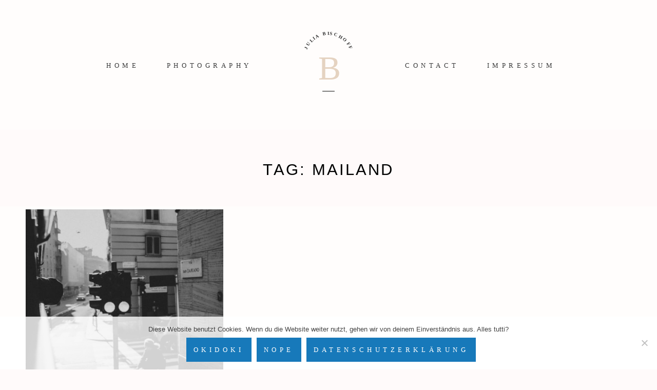

--- FILE ---
content_type: text/html; charset=UTF-8
request_url: https://www.juliabischoff.de/tag/mailand/
body_size: 11009
content:
<!DOCTYPE html>
<html lang="de" class="html--style-fixed">
  <head>
  <meta charset="UTF-8" />
  <meta http-equiv="X-UA-Compatible" content="IE=edge"/>
  <meta name="viewport" content="width=device-width, user-scalable=no, initial-scale=1.0, maximum-scale=1.0, minimum-scale=1.0">
  <link rel="alternate" type="application/rss+xml" title="JULIA BISCHOFF RSS Feed" href="https://www.juliabischoff.de/feed/" />
        <link rel="shortcut icon" href="https://www.juliabischoff.de/wp-content/uploads/2018/12/favicon.ico" />
    <link rel="profile" href="http://gmpg.org/xfn/11">
  
  <title>mailand &#8211; JULIA BISCHOFF</title>
<meta name='robots' content='max-image-preview:large' />
<link rel="alternate" type="application/rss+xml" title="JULIA BISCHOFF &raquo; Feed" href="https://www.juliabischoff.de/feed/" />
<link rel="alternate" type="application/rss+xml" title="JULIA BISCHOFF &raquo; Kommentar-Feed" href="https://www.juliabischoff.de/comments/feed/" />
<link rel="alternate" type="application/rss+xml" title="JULIA BISCHOFF &raquo; mailand Schlagwort-Feed" href="https://www.juliabischoff.de/tag/mailand/feed/" />
<script type="text/javascript">
window._wpemojiSettings = {"baseUrl":"https:\/\/s.w.org\/images\/core\/emoji\/14.0.0\/72x72\/","ext":".png","svgUrl":"https:\/\/s.w.org\/images\/core\/emoji\/14.0.0\/svg\/","svgExt":".svg","source":{"concatemoji":"https:\/\/www.juliabischoff.de\/wp-includes\/js\/wp-emoji-release.min.js?ver=6.3.7"}};
/*! This file is auto-generated */
!function(i,n){var o,s,e;function c(e){try{var t={supportTests:e,timestamp:(new Date).valueOf()};sessionStorage.setItem(o,JSON.stringify(t))}catch(e){}}function p(e,t,n){e.clearRect(0,0,e.canvas.width,e.canvas.height),e.fillText(t,0,0);var t=new Uint32Array(e.getImageData(0,0,e.canvas.width,e.canvas.height).data),r=(e.clearRect(0,0,e.canvas.width,e.canvas.height),e.fillText(n,0,0),new Uint32Array(e.getImageData(0,0,e.canvas.width,e.canvas.height).data));return t.every(function(e,t){return e===r[t]})}function u(e,t,n){switch(t){case"flag":return n(e,"\ud83c\udff3\ufe0f\u200d\u26a7\ufe0f","\ud83c\udff3\ufe0f\u200b\u26a7\ufe0f")?!1:!n(e,"\ud83c\uddfa\ud83c\uddf3","\ud83c\uddfa\u200b\ud83c\uddf3")&&!n(e,"\ud83c\udff4\udb40\udc67\udb40\udc62\udb40\udc65\udb40\udc6e\udb40\udc67\udb40\udc7f","\ud83c\udff4\u200b\udb40\udc67\u200b\udb40\udc62\u200b\udb40\udc65\u200b\udb40\udc6e\u200b\udb40\udc67\u200b\udb40\udc7f");case"emoji":return!n(e,"\ud83e\udef1\ud83c\udffb\u200d\ud83e\udef2\ud83c\udfff","\ud83e\udef1\ud83c\udffb\u200b\ud83e\udef2\ud83c\udfff")}return!1}function f(e,t,n){var r="undefined"!=typeof WorkerGlobalScope&&self instanceof WorkerGlobalScope?new OffscreenCanvas(300,150):i.createElement("canvas"),a=r.getContext("2d",{willReadFrequently:!0}),o=(a.textBaseline="top",a.font="600 32px Arial",{});return e.forEach(function(e){o[e]=t(a,e,n)}),o}function t(e){var t=i.createElement("script");t.src=e,t.defer=!0,i.head.appendChild(t)}"undefined"!=typeof Promise&&(o="wpEmojiSettingsSupports",s=["flag","emoji"],n.supports={everything:!0,everythingExceptFlag:!0},e=new Promise(function(e){i.addEventListener("DOMContentLoaded",e,{once:!0})}),new Promise(function(t){var n=function(){try{var e=JSON.parse(sessionStorage.getItem(o));if("object"==typeof e&&"number"==typeof e.timestamp&&(new Date).valueOf()<e.timestamp+604800&&"object"==typeof e.supportTests)return e.supportTests}catch(e){}return null}();if(!n){if("undefined"!=typeof Worker&&"undefined"!=typeof OffscreenCanvas&&"undefined"!=typeof URL&&URL.createObjectURL&&"undefined"!=typeof Blob)try{var e="postMessage("+f.toString()+"("+[JSON.stringify(s),u.toString(),p.toString()].join(",")+"));",r=new Blob([e],{type:"text/javascript"}),a=new Worker(URL.createObjectURL(r),{name:"wpTestEmojiSupports"});return void(a.onmessage=function(e){c(n=e.data),a.terminate(),t(n)})}catch(e){}c(n=f(s,u,p))}t(n)}).then(function(e){for(var t in e)n.supports[t]=e[t],n.supports.everything=n.supports.everything&&n.supports[t],"flag"!==t&&(n.supports.everythingExceptFlag=n.supports.everythingExceptFlag&&n.supports[t]);n.supports.everythingExceptFlag=n.supports.everythingExceptFlag&&!n.supports.flag,n.DOMReady=!1,n.readyCallback=function(){n.DOMReady=!0}}).then(function(){return e}).then(function(){var e;n.supports.everything||(n.readyCallback(),(e=n.source||{}).concatemoji?t(e.concatemoji):e.wpemoji&&e.twemoji&&(t(e.twemoji),t(e.wpemoji)))}))}((window,document),window._wpemojiSettings);
</script>
<style type="text/css">
img.wp-smiley,
img.emoji {
	display: inline !important;
	border: none !important;
	box-shadow: none !important;
	height: 1em !important;
	width: 1em !important;
	margin: 0 0.07em !important;
	vertical-align: -0.1em !important;
	background: none !important;
	padding: 0 !important;
}
</style>
	<link rel='stylesheet' id='wp-block-library-css' href='https://www.juliabischoff.de/wp-includes/css/dist/block-library/style.min.css?ver=6.3.7' type='text/css' media='all' />
<style id='classic-theme-styles-inline-css' type='text/css'>
/*! This file is auto-generated */
.wp-block-button__link{color:#fff;background-color:#32373c;border-radius:9999px;box-shadow:none;text-decoration:none;padding:calc(.667em + 2px) calc(1.333em + 2px);font-size:1.125em}.wp-block-file__button{background:#32373c;color:#fff;text-decoration:none}
</style>
<style id='global-styles-inline-css' type='text/css'>
body{--wp--preset--color--black: #000000;--wp--preset--color--cyan-bluish-gray: #abb8c3;--wp--preset--color--white: #ffffff;--wp--preset--color--pale-pink: #f78da7;--wp--preset--color--vivid-red: #cf2e2e;--wp--preset--color--luminous-vivid-orange: #ff6900;--wp--preset--color--luminous-vivid-amber: #fcb900;--wp--preset--color--light-green-cyan: #7bdcb5;--wp--preset--color--vivid-green-cyan: #00d084;--wp--preset--color--pale-cyan-blue: #8ed1fc;--wp--preset--color--vivid-cyan-blue: #0693e3;--wp--preset--color--vivid-purple: #9b51e0;--wp--preset--gradient--vivid-cyan-blue-to-vivid-purple: linear-gradient(135deg,rgba(6,147,227,1) 0%,rgb(155,81,224) 100%);--wp--preset--gradient--light-green-cyan-to-vivid-green-cyan: linear-gradient(135deg,rgb(122,220,180) 0%,rgb(0,208,130) 100%);--wp--preset--gradient--luminous-vivid-amber-to-luminous-vivid-orange: linear-gradient(135deg,rgba(252,185,0,1) 0%,rgba(255,105,0,1) 100%);--wp--preset--gradient--luminous-vivid-orange-to-vivid-red: linear-gradient(135deg,rgba(255,105,0,1) 0%,rgb(207,46,46) 100%);--wp--preset--gradient--very-light-gray-to-cyan-bluish-gray: linear-gradient(135deg,rgb(238,238,238) 0%,rgb(169,184,195) 100%);--wp--preset--gradient--cool-to-warm-spectrum: linear-gradient(135deg,rgb(74,234,220) 0%,rgb(151,120,209) 20%,rgb(207,42,186) 40%,rgb(238,44,130) 60%,rgb(251,105,98) 80%,rgb(254,248,76) 100%);--wp--preset--gradient--blush-light-purple: linear-gradient(135deg,rgb(255,206,236) 0%,rgb(152,150,240) 100%);--wp--preset--gradient--blush-bordeaux: linear-gradient(135deg,rgb(254,205,165) 0%,rgb(254,45,45) 50%,rgb(107,0,62) 100%);--wp--preset--gradient--luminous-dusk: linear-gradient(135deg,rgb(255,203,112) 0%,rgb(199,81,192) 50%,rgb(65,88,208) 100%);--wp--preset--gradient--pale-ocean: linear-gradient(135deg,rgb(255,245,203) 0%,rgb(182,227,212) 50%,rgb(51,167,181) 100%);--wp--preset--gradient--electric-grass: linear-gradient(135deg,rgb(202,248,128) 0%,rgb(113,206,126) 100%);--wp--preset--gradient--midnight: linear-gradient(135deg,rgb(2,3,129) 0%,rgb(40,116,252) 100%);--wp--preset--font-size--small: 13px;--wp--preset--font-size--medium: 20px;--wp--preset--font-size--large: 36px;--wp--preset--font-size--x-large: 42px;--wp--preset--spacing--20: 0.44rem;--wp--preset--spacing--30: 0.67rem;--wp--preset--spacing--40: 1rem;--wp--preset--spacing--50: 1.5rem;--wp--preset--spacing--60: 2.25rem;--wp--preset--spacing--70: 3.38rem;--wp--preset--spacing--80: 5.06rem;--wp--preset--shadow--natural: 6px 6px 9px rgba(0, 0, 0, 0.2);--wp--preset--shadow--deep: 12px 12px 50px rgba(0, 0, 0, 0.4);--wp--preset--shadow--sharp: 6px 6px 0px rgba(0, 0, 0, 0.2);--wp--preset--shadow--outlined: 6px 6px 0px -3px rgba(255, 255, 255, 1), 6px 6px rgba(0, 0, 0, 1);--wp--preset--shadow--crisp: 6px 6px 0px rgba(0, 0, 0, 1);}:where(.is-layout-flex){gap: 0.5em;}:where(.is-layout-grid){gap: 0.5em;}body .is-layout-flow > .alignleft{float: left;margin-inline-start: 0;margin-inline-end: 2em;}body .is-layout-flow > .alignright{float: right;margin-inline-start: 2em;margin-inline-end: 0;}body .is-layout-flow > .aligncenter{margin-left: auto !important;margin-right: auto !important;}body .is-layout-constrained > .alignleft{float: left;margin-inline-start: 0;margin-inline-end: 2em;}body .is-layout-constrained > .alignright{float: right;margin-inline-start: 2em;margin-inline-end: 0;}body .is-layout-constrained > .aligncenter{margin-left: auto !important;margin-right: auto !important;}body .is-layout-constrained > :where(:not(.alignleft):not(.alignright):not(.alignfull)){max-width: var(--wp--style--global--content-size);margin-left: auto !important;margin-right: auto !important;}body .is-layout-constrained > .alignwide{max-width: var(--wp--style--global--wide-size);}body .is-layout-flex{display: flex;}body .is-layout-flex{flex-wrap: wrap;align-items: center;}body .is-layout-flex > *{margin: 0;}body .is-layout-grid{display: grid;}body .is-layout-grid > *{margin: 0;}:where(.wp-block-columns.is-layout-flex){gap: 2em;}:where(.wp-block-columns.is-layout-grid){gap: 2em;}:where(.wp-block-post-template.is-layout-flex){gap: 1.25em;}:where(.wp-block-post-template.is-layout-grid){gap: 1.25em;}.has-black-color{color: var(--wp--preset--color--black) !important;}.has-cyan-bluish-gray-color{color: var(--wp--preset--color--cyan-bluish-gray) !important;}.has-white-color{color: var(--wp--preset--color--white) !important;}.has-pale-pink-color{color: var(--wp--preset--color--pale-pink) !important;}.has-vivid-red-color{color: var(--wp--preset--color--vivid-red) !important;}.has-luminous-vivid-orange-color{color: var(--wp--preset--color--luminous-vivid-orange) !important;}.has-luminous-vivid-amber-color{color: var(--wp--preset--color--luminous-vivid-amber) !important;}.has-light-green-cyan-color{color: var(--wp--preset--color--light-green-cyan) !important;}.has-vivid-green-cyan-color{color: var(--wp--preset--color--vivid-green-cyan) !important;}.has-pale-cyan-blue-color{color: var(--wp--preset--color--pale-cyan-blue) !important;}.has-vivid-cyan-blue-color{color: var(--wp--preset--color--vivid-cyan-blue) !important;}.has-vivid-purple-color{color: var(--wp--preset--color--vivid-purple) !important;}.has-black-background-color{background-color: var(--wp--preset--color--black) !important;}.has-cyan-bluish-gray-background-color{background-color: var(--wp--preset--color--cyan-bluish-gray) !important;}.has-white-background-color{background-color: var(--wp--preset--color--white) !important;}.has-pale-pink-background-color{background-color: var(--wp--preset--color--pale-pink) !important;}.has-vivid-red-background-color{background-color: var(--wp--preset--color--vivid-red) !important;}.has-luminous-vivid-orange-background-color{background-color: var(--wp--preset--color--luminous-vivid-orange) !important;}.has-luminous-vivid-amber-background-color{background-color: var(--wp--preset--color--luminous-vivid-amber) !important;}.has-light-green-cyan-background-color{background-color: var(--wp--preset--color--light-green-cyan) !important;}.has-vivid-green-cyan-background-color{background-color: var(--wp--preset--color--vivid-green-cyan) !important;}.has-pale-cyan-blue-background-color{background-color: var(--wp--preset--color--pale-cyan-blue) !important;}.has-vivid-cyan-blue-background-color{background-color: var(--wp--preset--color--vivid-cyan-blue) !important;}.has-vivid-purple-background-color{background-color: var(--wp--preset--color--vivid-purple) !important;}.has-black-border-color{border-color: var(--wp--preset--color--black) !important;}.has-cyan-bluish-gray-border-color{border-color: var(--wp--preset--color--cyan-bluish-gray) !important;}.has-white-border-color{border-color: var(--wp--preset--color--white) !important;}.has-pale-pink-border-color{border-color: var(--wp--preset--color--pale-pink) !important;}.has-vivid-red-border-color{border-color: var(--wp--preset--color--vivid-red) !important;}.has-luminous-vivid-orange-border-color{border-color: var(--wp--preset--color--luminous-vivid-orange) !important;}.has-luminous-vivid-amber-border-color{border-color: var(--wp--preset--color--luminous-vivid-amber) !important;}.has-light-green-cyan-border-color{border-color: var(--wp--preset--color--light-green-cyan) !important;}.has-vivid-green-cyan-border-color{border-color: var(--wp--preset--color--vivid-green-cyan) !important;}.has-pale-cyan-blue-border-color{border-color: var(--wp--preset--color--pale-cyan-blue) !important;}.has-vivid-cyan-blue-border-color{border-color: var(--wp--preset--color--vivid-cyan-blue) !important;}.has-vivid-purple-border-color{border-color: var(--wp--preset--color--vivid-purple) !important;}.has-vivid-cyan-blue-to-vivid-purple-gradient-background{background: var(--wp--preset--gradient--vivid-cyan-blue-to-vivid-purple) !important;}.has-light-green-cyan-to-vivid-green-cyan-gradient-background{background: var(--wp--preset--gradient--light-green-cyan-to-vivid-green-cyan) !important;}.has-luminous-vivid-amber-to-luminous-vivid-orange-gradient-background{background: var(--wp--preset--gradient--luminous-vivid-amber-to-luminous-vivid-orange) !important;}.has-luminous-vivid-orange-to-vivid-red-gradient-background{background: var(--wp--preset--gradient--luminous-vivid-orange-to-vivid-red) !important;}.has-very-light-gray-to-cyan-bluish-gray-gradient-background{background: var(--wp--preset--gradient--very-light-gray-to-cyan-bluish-gray) !important;}.has-cool-to-warm-spectrum-gradient-background{background: var(--wp--preset--gradient--cool-to-warm-spectrum) !important;}.has-blush-light-purple-gradient-background{background: var(--wp--preset--gradient--blush-light-purple) !important;}.has-blush-bordeaux-gradient-background{background: var(--wp--preset--gradient--blush-bordeaux) !important;}.has-luminous-dusk-gradient-background{background: var(--wp--preset--gradient--luminous-dusk) !important;}.has-pale-ocean-gradient-background{background: var(--wp--preset--gradient--pale-ocean) !important;}.has-electric-grass-gradient-background{background: var(--wp--preset--gradient--electric-grass) !important;}.has-midnight-gradient-background{background: var(--wp--preset--gradient--midnight) !important;}.has-small-font-size{font-size: var(--wp--preset--font-size--small) !important;}.has-medium-font-size{font-size: var(--wp--preset--font-size--medium) !important;}.has-large-font-size{font-size: var(--wp--preset--font-size--large) !important;}.has-x-large-font-size{font-size: var(--wp--preset--font-size--x-large) !important;}
.wp-block-navigation a:where(:not(.wp-element-button)){color: inherit;}
:where(.wp-block-post-template.is-layout-flex){gap: 1.25em;}:where(.wp-block-post-template.is-layout-grid){gap: 1.25em;}
:where(.wp-block-columns.is-layout-flex){gap: 2em;}:where(.wp-block-columns.is-layout-grid){gap: 2em;}
.wp-block-pullquote{font-size: 1.5em;line-height: 1.6;}
</style>
<link rel='stylesheet' id='cookie-notice-front-css' href='https://www.juliabischoff.de/wp-content/plugins/cookie-notice/css/front.min.css?ver=2.5.7' type='text/css' media='all' />
<link rel='stylesheet' id='core-icons-css' href='https://www.juliabischoff.de/wp-content/themes/fiji2/public/fonts/fontello/css/flo-core-icons.css?ver=1.6' type='text/css' media='all' />
<link rel='stylesheet' id='vendor-css-css' href='https://www.juliabischoff.de/wp-content/themes/fiji2/theme-files/public/css/vendor.css?ver=1.6' type='text/css' media='all' />
<link rel='stylesheet' id='theme-css-css' href='https://www.juliabischoff.de/wp-content/themes/fiji2/theme-files/public/css/style.min.css?ver=1.6' type='text/css' media='all' />
<style id='theme-css-inline-css' type='text/css'>
@font-face {font-family: "Butler_Medium_Stencil"; font-display: swap;}@font-face {font-family: "SpartanMB-Regular"; font-display: swap;}@font-face {font-family: "Arimo Regular"; src: url('https://www.juliabischoff.de/wp-content/themes/fiji2/theme-files/public/fonts/default/Stylekit-3/Arimo-Regular.woff2') format('woff2'),url('https://www.juliabischoff.de/wp-content/themes/fiji2/theme-files/public/fonts/default/Stylekit-3/Arimo-Regular.woff') format('woff');font-display: swap;}@font-face {font-family: "Reman"; font-display: swap;}input[type="submit"], .flo-button, .button, a.button, .widget a.widget--image-link__button.flo-button { font-family: 'Libre Baskerville', serif, 'google';font-size: 0.6875rem;letter-spacing: 0.5em;word-spacing: 0em;line-height: 1.81em;text-transform: uppercase;font-weight: normal;}.flo-generic-menu-wrap .sub-menu a { font-family: 'Libre Baskerville', serif, 'google';font-size: 0.6875rem;letter-spacing: 0.5em;word-spacing: 0em;line-height: 1.81em;text-transform: uppercase;font-weight: normal;}.flo-header__featured-link { font-family: 'Libre Baskerville', serif, 'google';font-size: 0.6875rem;letter-spacing: 0.5em;word-spacing: 0em;line-height: 1.81em;text-transform: uppercase;font-weight: normal;}.flo-header__menu-popup .flo-header__logo { font-family: Butler_Medium_Stencil;font-size: 2.8125rem;letter-spacing: 0em;word-spacing: 0em;line-height: 2em;text-transform: none;font-weight: normal;}.flo-header-mobile__logo { font-family: Butler_Medium_Stencil;font-size: 2.8125rem;letter-spacing: 0em;word-spacing: 0em;line-height: 2em;text-transform: none;font-weight: normal;}.flo-header-mobile__menu-trigger { font-family: 'Libre Baskerville', serif, 'google';font-size: 0.6875rem;letter-spacing: 0.5em;word-spacing: 0em;line-height: 1.81em;text-transform: uppercase;font-weight: normal;}.flo-mobile-menu__close { font-family: 'Libre Baskerville', serif, 'google';font-size: 0.6875rem;letter-spacing: 0.5em;word-spacing: 0em;line-height: 1.81em;text-transform: uppercase;font-weight: normal;}.flo-mobile-menu__copyright-notice { font-family: 'Libre Baskerville', serif, 'google';font-size: 0.6875rem;letter-spacing: 0.2em;word-spacing: 0em;line-height: 2em;text-transform: uppercase;font-weight: normal;}.flo-mobile-menu__menu .page_item a, .flo-mobile-menu__menu .menu-item { font-family: 'Libre Baskerville', serif, 'google';font-size: 0.6875rem;letter-spacing: 0.5em;word-spacing: 0em;line-height: 1.81em;text-transform: uppercase;font-weight: normal;}.flo-social-links-type-b .flo-social-links__link:before, .flo-social-links-type-b .flo-share-link i:before { font-family: 'Libre Baskerville', serif, 'google';font-size: 0.6875rem;letter-spacing: 0.5em;word-spacing: 0em;line-height: 1.81em;text-transform: uppercase;font-weight: normal;}.flo-wp-title .flo-wp-title__title { font-family: Arimo Regular;font-size: 1.625rem;letter-spacing: 0.1em;word-spacing: 0em;line-height: 1.15em;text-transform: uppercase;font-weight: normal;}.flo-post blockquote, .flo-post blockquote p { font-family: SpartanMB-Regular;font-size: 1.125rem;letter-spacing: 0em;word-spacing: 0em;line-height: 1.22em;text-transform: none;font-weight: normal;}.flo-post h1, h1.product_title, h1.page-title { font-family: 'Libre Baskerville', serif, 'google';font-size: 2.25rem;letter-spacing: 0.1em;word-spacing: 0em;line-height: 1.22em;text-transform: uppercase;font-weight: normal;}.flo-post h2, .woocommerce h2 { font-family: Arimo Regular;font-size: 1.625rem;letter-spacing: 0.1em;word-spacing: 0em;line-height: 1.15em;text-transform: uppercase;font-weight: normal;}.flo-post h3 { font-family: Reman;font-size: 1rem;letter-spacing: 0.15em;word-spacing: 0em;line-height: 1.6em;text-transform: none;font-weight: normal;}.flo-post h4 { font-family: SpartanMB-Regular;font-size: 1.125rem;letter-spacing: 0em;word-spacing: 0em;line-height: 1.22em;text-transform: none;font-weight: normal;}.flo-post h5 { font-family: SpartanMB-Regular;font-size: 1rem;letter-spacing: 0em;word-spacing: 0em;line-height: 1.22em;text-transform: none;font-weight: normal;}.flo-post h6 { font-family: SpartanMB-Regular;font-size: 0.875rem;letter-spacing: 0em;word-spacing: 0em;line-height: 1.22em;text-transform: none;font-weight: normal;}.flo-post, .woocommerce-product-details__short-description, .entry-content, .description_tab, .reviews_tab, .woocommerce-message, .flo-woocommerce-wrap { font-family: SpartanMB-Regular;font-size: 0.9375rem;letter-spacing: 0em;word-spacing: 0em;line-height: 1.6em;text-transform: none;font-weight: normal;}.flo-post a, .flo-block-text-block-2__text-content a, .flo-block-text-block-3 a, .flo-block-text-block-6 a { font-family: SpartanMB-Regular;font-size: 0.9375rem;letter-spacing: 0em;word-spacing: 0em;line-height: 1.6em;text-transform: none;font-weight: normal;text-decoration: underline;}input[type]:not([type="submit"]):not(.flo-no-styling), form textarea:not(.flo-no-styling), .parsley-required, .flo-form select { font-family: 'Libre Baskerville', serif, 'google';font-size: 0.5625rem;letter-spacing: 0.5em;word-spacing: 0em;line-height: 1.81em;text-transform: uppercase;font-weight: normal;}label { font-family: 'Libre Baskerville', serif, 'google';font-size: 0.6875rem;letter-spacing: 0.5em;word-spacing: 0em;line-height: 1.81em;text-transform: uppercase;font-weight: normal;}@media (max-width: 767px) { input[type="submit"], .flo-button, .button, a.button, .widget a.widget--image-link__button.flo-button { font-size: 0.5625rem;line-height: 1.81em;}.flo-generic-menu-wrap .sub-menu a { font-size: 0.5625rem;line-height: 1.81em;}.flo-header__featured-link { font-size: 0.5625rem;line-height: 1.81em;}.flo-header__menu-popup .flo-header__logo { font-size: 2.8125rem;line-height: 2em;}.flo-header-mobile__logo { font-size: 2.8125rem;line-height: 2em;}.flo-header-mobile__menu-trigger { font-size: 0.5625rem;line-height: 1.81em;}.flo-mobile-menu__close { font-size: 0.5625rem;line-height: 1.81em;}.flo-mobile-menu__copyright-notice { font-size: 0.6875rem;line-height: 2em;}.flo-mobile-menu__menu .page_item a, .flo-mobile-menu__menu .menu-item { font-size: 0.5625rem;line-height: 1.81em;}.flo-social-links-type-b .flo-social-links__link:before, .flo-social-links-type-b .flo-share-link i:before { font-size: 0.5625rem;line-height: 1.81em;}.flo-wp-title .flo-wp-title__title { }.flo-post blockquote, .flo-post blockquote p { font-size: 1.125rem;line-height: 1.22em;}.flo-post h1, h1.product_title, h1.page-title { font-size: 2.25rem;line-height: 1.22em;}.flo-post h2, .woocommerce h2 { }.flo-post h3 { font-size: 1rem;line-height: 1.6em;}.flo-post h4 { font-size: 1.125rem;line-height: 1.22em;}.flo-post h5 { font-size: 1rem;line-height: 1.22em;}.flo-post h6 { font-size: 0.875rem;line-height: 1.22em;}.flo-post, .woocommerce-product-details__short-description, .entry-content, .description_tab, .reviews_tab, .woocommerce-message, .flo-woocommerce-wrap { font-size: 0.9375rem;line-height: 1.6em;}.flo-post a, .flo-block-text-block-2__text-content a, .flo-block-text-block-3 a, .flo-block-text-block-6 a { font-size: 0.9375rem;line-height: 1.6em;}input[type]:not([type="submit"]):not(.flo-no-styling), form textarea:not(.flo-no-styling), .parsley-required, .flo-form select { font-size: 0.5625rem;line-height: 1.81em;}label { font-size: 0.5625rem;line-height: 1.81em;} }@media (min-width: 768px) and (max-width: 1024px){ input[type="submit"], .flo-button, .button, a.button, .widget a.widget--image-link__button.flo-button { font-size: 0.955625rem;}.flo-generic-menu-wrap .sub-menu a { font-size: 0.955625rem;}.flo-header__featured-link { font-size: 0.955625rem;}.flo-header-mobile__menu-trigger { font-size: 0.955625rem;}.flo-mobile-menu__close { font-size: 0.955625rem;}.flo-mobile-menu__copyright-notice { font-size: 0.955625rem;}.flo-mobile-menu__menu .page_item a, .flo-mobile-menu__menu .menu-item { font-size: 0.955625rem;}.flo-social-links-type-b .flo-social-links__link:before, .flo-social-links-type-b .flo-share-link i:before { font-size: 0.955625rem;}.flo-wp-title .flo-wp-title__title { font-size: 1.8rem;}.flo-post blockquote, .flo-post blockquote p { font-size: 1.56375rem;}.flo-post h2, .woocommerce h2 { font-size: 1.8rem;}.flo-post h3 { font-size: 1.39rem;}.flo-post h4 { font-size: 1.56375rem;}.flo-post h5 { font-size: 1.39rem;}.flo-post h6 { font-size: 1.21625rem;}.flo-post, .woocommerce-product-details__short-description, .entry-content, .description_tab, .reviews_tab, .woocommerce-message, .flo-woocommerce-wrap { font-size: 1.303125rem;}.flo-post a, .flo-block-text-block-2__text-content a, .flo-block-text-block-3 a, .flo-block-text-block-6 a { font-size: 1.303125rem;}input[type]:not([type="submit"]):not(.flo-no-styling), form textarea:not(.flo-no-styling), .parsley-required, .flo-form select { font-size: 0.781875rem;}label { font-size: 0.955625rem;} }
</style>
<link rel='stylesheet' id='default_stylesheet-css' href='https://www.juliabischoff.de/wp-content/themes/fiji2/style.css?ver=1.6' type='text/css' media='all' />
<link rel='stylesheet' id='flo-forms-pikaday-css' href='https://www.juliabischoff.de/wp-content/plugins/flo-forms/public/css/pikaday.min.css?ver=1.0.43' type='text/css' media='all' />
<link rel='stylesheet' id='flo-forms-public-css' href='https://www.juliabischoff.de/wp-content/plugins/flo-forms/public/css/flo-forms-public.min.css?v2&#038;ver=1.0.43' type='text/css' media='all' />
<script type='text/javascript' src='https://www.juliabischoff.de/wp-includes/js/jquery/jquery.min.js?ver=3.7.0' id='jquery-core-js'></script>
<script type='text/javascript' src='https://www.juliabischoff.de/wp-includes/js/jquery/jquery-migrate.min.js?ver=3.4.1' id='jquery-migrate-js'></script>
<link rel="https://api.w.org/" href="https://www.juliabischoff.de/wp-json/" /><link rel="alternate" type="application/json" href="https://www.juliabischoff.de/wp-json/wp/v2/tags/41" /><link rel="EditURI" type="application/rsd+xml" title="RSD" href="https://www.juliabischoff.de/xmlrpc.php?rsd" />
<meta name="generator" content="WordPress 6.3.7" />
<noscript><style>.vce-row-container .vcv-lozad {display: none}</style></noscript><meta name="generator" content="Powered by Visual Composer Website Builder - fast and easy-to-use drag and drop visual editor for WordPress."/><style type="text/css">.recentcomments a{display:inline !important;padding:0 !important;margin:0 !important;}</style><style type="text/css" id="custom-background-css">
body.custom-background { background-color: #fffafa; }
</style>
	<style>@media only screen and (max-width: 767px) {
  .flo-mobile-menu__menu>li:first-child>a{
    padding-bottom: 1.5rem;
    padding-top: 1.5rem;
  }
}
@media only screen and (min-width: 768px) {
  .flo-header--type-c .flo-header__menu--left, .flo-header--type-c .flo-header__menu--right{
    display: block;
  }
  .body_has_sidebar .flo-block--header{
    z-index: 101 !important;
  }
  .flo-header--type-c .flo-header__menu--left .flo-header__menu-items>li{
    margin-right: 2.8125rem;
    margin-left: 0;
  }
  .flo-header--type-c .flo-header__menu--right .flo-header__menu-items>li{
    margin-left: 2.8125rem;
    margin-right: 0;
  }
}
.flo-header__menu .flo-header__menu-items>.menu-item>a{
  text-overflow: ellipsis;
}
.flo-categ-alt {
  padding-bottom: 0 !important;
}
@media screen and (max-width: 47.9375em){
  .flo-block[data-onready="flo_block_slideshow_1"] {
    padding: 0;
  }
  .flo-mobile-menu__menu-dropdown-toggle {
    width: 2.875rem;
    height: 2.875rem;
    font-size: 1.05rem;
  }
}
body:not(.page-id-1114) .flo-header-topbar--extended {
  display: none!important;
}
.flo-header-topbar--extended__actions-wrap {
  flex-shrink: 0;
}</style>
  <style media="screen">
    /* START: GENERICS */

      body {
        background-color: #fffdfc;
        color: ;
      }

      /*.flo-post {
        color: ;
      }*/


      .flo-post a img, .flo-post img, .flo-post img.alignleft, .flo-post img.alignright, .flo-post img.aligncenter,
      .wp-caption-text.gallery-caption {
        margin-bottom: 10px;
      }
      .wp-caption-text.gallery-caption{
        margin-top: -5px;
      }

      .flo_sidebar {
        width: 25%;
      }

      .flo-button,
      input[type="submit"]
      {
        color: #3a3a3a;
        border-color: rgba(58,58,58,0.3);
      }
      .flo-button:hover,
      input[type="submit"]:hover
      {
        background-color: #ffffff!important;
        color: #555049!important;
      }
    /* END: GENERICS */


  </style>
  <style media="screen">
  /* START: DROPDOWNS */
    .flo-generic-menu-wrap__menu ul {
      background-color: #ffffff;
    }
    .flo-generic-menu-wrap__menu ul:after {
      border-color: transparent transparent #ffffff transparent!important;
    }

    .flo-generic-menu-wrap__menu ul a {
      color: #3a3a3a!important;
    }
  /* END: DROPDOWNS */
</style>
</head>
    <body class="archive tag tag-mailand tag-41 custom-background  flo-social-links-type-a cookies-not-set vcwb flo-appear-disabled flo-tablet-appear-disabled flo-mobile-appear-disabled">

                  
    <noscript class='flo-core-style' >
  <style class='flo-core-style'  media="screen"> .flo-header-mobile__logo{max-width:10rem}.flo-header-mobile{background-color:#fffdfc;color:#3a3a3a}.is-sticky .flo-header-mobile.is-main{background-color:#fffdfc;color:#3a3a3a}</style>
</noscript>

<div class="flo-header-mobile flo-header-mobile--type-a ">
  <div class="flo-header-mobile__spacer"></div>
  <a href="https://www.juliabischoff.de" class="flo-header-mobile__logo">
      <img class="flo-header-mobile__logo-image flo-header-mobile__logo-image--default" src="https://www.juliabischoff.de/wp-content/uploads/2022/05/01_logo_light_beige.svg" alt="JULIA BISCHOFF"/>
    <img class="flo-header-mobile__logo-image flo-header-mobile__logo-image--light" src="https://www.juliabischoff.de/wp-content/uploads/2022/05/01_logo_dark_beige.svg" alt="JULIA BISCHOFF"/>
  </a>
  <div class="flo-header-mobile__menu-trigger">
    MENU
  </div>
</div>
          <noscript class='flo-core-style' >
  <style class='flo-core-style'  media="screen">@media (min-width:768px){html.html--style-fixed .flo-block-item-title-3-block .flo-block-item-title-3--featured-image-position-bg .flo-block-item-title-3__text-area-wrap{padding-left:calc((100vw - 61.88rem) / 2);padding-right:calc((100vw - 61.88rem) / 2)}}@media (min-width:1025px){.html--style-fixed .flo-block:not(.flo-block--full-width), .html--style-fixed .flo-footer > *{padding-left:calc((100vw - 61.88rem) / 2);padding-right:calc((100vw - 61.88rem) / 2)}html.html--style-fixed{font-size:19.07px}html.html--style-fixed .flo-block-intro-block .flo-block-intro-block__title-area{margin-left:calc((100vw - 61.88rem) / 2)}}</style>
</noscript>
    
    <main class="flo_page_wrap ">
      <div class="flo_page">
          	<noscript class='flo-core-style' >
  <style class='flo-core-style'  media="screen"> header:not(.is-sticky) .flo-header--871{color:#3a3a3a;border-color:rgba(58,58,58,0.3);padding-top:2.5rem;padding-bottom:2.5rem}header:not(.is-sticky) .flo-header--871{background-color:#fffdfc}header:not(.is-sticky) .flo-header--871 .flo-header__menu > ul > li > a{color:#3a3a3a}.flo-header--sticky .is-sticky .flo-header--871{background-color:rgba(255,253,252,0.9);color:#3a3a3a!important;border-color:rgba(58,58,58,0.3)}</style>
</noscript>

<header class="" data-layout="flo-header--layout-type-c" data-onready="flo_header_block">
      <noscript class='flo-core-style' >
  <style class='flo-core-style'  media="screen">@media (max-width:767px){.flo-block--7855{margin-top:0rem;margin-bottom:0rem}}@media (min-width:768px){.flo-block--7855{margin-top:0rem;margin-bottom:0rem}}</style>
</noscript>
  <noscript class='flo-core-style' >
  <style class='flo-core-style'  media="screen"> .flo-block--7855{background-color:#f7f6f4}</style>
</noscript>

<div   class='flo-block flo-block--no-top-padding flo-block-mobile--no-vertical-padding flo-no-resize    flo-block--7855   ' data-id="7855" data-onready='flo_block_topbar'>
    <div class="flo-block__container">
      <noscript class='flo-core-style' >
  <style class='flo-core-style'  media="screen"> .flo-header-topbar--extended{color:#3a3a3a}.flo-header-topbar--extended__close{color:#b28260}.flo-header-topbar--extended__button, .flo-header-topbar--extended__button:focus, .flo-header-topbar--extended__button:active, .flo-header-topbar--extended__button:hover{background-color:#b28260;color:#fffdfc!important}.flo-header-topbar--extended__close:hover{color:#3a3a3a}.flo-header-topbar--extended__title{font-family:Reman;font-size:1rem;letter-spacing:0.15em;word-spacing:0em;line-height:1.6em;text-transform:none;font-weight:normal}.flo-header-topbar--extended__button{font-family:'Libre Baskerville', serif, 'google';font-size:0.6875rem;letter-spacing:0.5em;word-spacing:0em;line-height:1.81em;text-transform:uppercase;font-weight:normal}</style>
</noscript>
  <div class="flo-header-topbar--extended" style="display: none;">
          <div class="flo-header-topbar--extended__image-wrap">
        	<img class="flo-header-topbar--extended__image" src="https://www.juliabischoff.de/wp-content/uploads/2018/12/mama-madys-mit-ricarda-101-360x220.jpg" alt="">

      </div>
        <div class="flo-header-topbar--extended__text-wrap">
              <h2 class="flo-header-topbar--extended__title">Ready for 2019?</h2>
                    <div class="flo-header-topbar--extended__text flo-post">
          <p>Aenean ut eros et nisl sagittis vestibulum. Quisque malesuada placerat nisl. Vestibulum purus quam, scelerisque ut, mollis sed, nonummy id, metus.</p>

        </div>
          </div>
    <div class="flo-header-topbar--extended__actions-wrap">
      <span class="flo-header-topbar--extended__close">
        <i class="flo-icon flo-icon-close-icon"></i>
      </span>
              <a target="_blank" class="flo-header-topbar--extended__button" href="https://demo.flothemes.com/fiji-earth/investment">BOOKING NOW</a>
          </div>
  </div>
      </div>
</div>
    <noscript class='flo-core-style' >
  <style class='flo-core-style'  media="screen"> .flo-header--871 .flo-header__menu > div > ul > li > a{font-family:'Libre Baskerville', serif, 'google';font-size:0.6875rem;letter-spacing:0.5em;word-spacing:0em;line-height:1.81em;text-transform:uppercase;font-weight:normal}@media screen and (min-width:768px) and (max-width:1024px){.flo-header--871 .flo-header__menu > div > ul > li > a{font-size:0.955625rem}}@media screen and (max-width:767px){.flo-header--871 .flo-header__menu > div > ul > li > a{font-size:0.5625rem;line-height:1.81em}}.flo-header--871 .flo-header__menu .sub-menu a{font-family:'Libre Baskerville', serif, 'google';font-size:0.6875rem;letter-spacing:0.5em;word-spacing:0em;line-height:1.81em;text-transform:uppercase;font-weight:normal}@media screen and (min-width:768px) and (max-width:1024px){.flo-header--871 .flo-header__menu .sub-menu a{font-size:0.955625rem}}@media screen and (max-width:767px){.flo-header--871 .flo-header__menu .sub-menu a{font-size:0.5625rem;line-height:1.81em}}.flo-header--871 .flo-header__search-form-input{font-family:'Libre Baskerville', serif, 'google';font-size:0.6875rem;letter-spacing:0.5em;word-spacing:0em;line-height:1.81em;text-transform:uppercase;font-weight:normal}@media screen and (min-width:768px) and (max-width:1024px){.flo-header--871 .flo-header__search-form-input{font-size:0.955625rem}}@media screen and (max-width:767px){.flo-header--871 .flo-header__search-form-input{font-size:0.5625rem;line-height:1.81em}}.flo-header--871 .flo-header__menu .sub-menu li.current-menu-item a, .flo-header--871 .flo-header__menu .sub-menu li.current-menu-parent a{}.flo-header--871 .flo-header__menu ul ul{background-color:#ffffff}.flo-header--871 .flo-header__menu ul ul:after{border-color:transparent transparent #ffffff transparent!important}.flo-header--871 .flo-header__menu ul ul a{color:#3a3a3a!important}.flo-header--871 .flo-header__menu li ul li > a:before{background-color:#3a3a3a}@media (min-width:768px){.flo-header--871 .flo-header__menu{width:calc(50% - 10rem / 2 )}}</style>
</noscript>

<div class="flo-header flo-header--871 flo-header--type-c">
  <div class="flo-header__menu-donor">
          <div class="flo-header__menu-wrap"><ul id="menu-main-menu" class="flo-header__menu-items"><li id="menu-item-949" class="menu-item menu-item-type-post_type menu-item-object-page menu-item-home menu-item-949"><a href="https://www.juliabischoff.de/">HOME</a></li>
<li id="menu-item-932" class="menu-item menu-item-type-custom menu-item-object-custom menu-item-has-children menu-item-932"><a href="#">PHOTOGRAPHY</a>
<ul class="sub-menu">
	<li id="menu-item-3152" class="menu-item menu-item-type-post_type menu-item-object-page menu-item-3152"><a href="https://www.juliabischoff.de/projects/">PROJECTS</a></li>
	<li id="menu-item-2964" class="menu-item menu-item-type-custom menu-item-object-custom menu-item-2964"><a href="https://www.juliabischoff.de/gallery/new-couples/">PAARE</a></li>
	<li id="menu-item-3134" class="menu-item menu-item-type-custom menu-item-object-custom menu-item-3134"><a href="https://www.juliabischoff.de/gallery/portraits/">PORTRAITS</a></li>
	<li id="menu-item-2978" class="menu-item menu-item-type-custom menu-item-object-custom menu-item-2978"><a href="https://www.juliabischoff.de/gallery/hochzeiten/">HOCHZEITEN</a></li>
</ul>
</li>
<li id="menu-item-2876" class="menu-item menu-item-type-post_type menu-item-object-page menu-item-2876"><a href="https://www.juliabischoff.de/contact/">CONTACT</a></li>
<li id="menu-item-1549" class="menu-item menu-item-type-custom menu-item-object-custom menu-item-has-children menu-item-1549"><a href="#">IMPRESSUM</a>
<ul class="sub-menu">
	<li id="menu-item-1546" class="menu-item menu-item-type-post_type menu-item-object-page menu-item-1546"><a href="https://www.juliabischoff.de/datenschutz/">DATENSCHUTZ</a></li>
	<li id="menu-item-1547" class="menu-item menu-item-type-post_type menu-item-object-page menu-item-1547"><a href="https://www.juliabischoff.de/impressum/">IMPRESSUM</a></li>
</ul>
</li>
</ul></div>
          </div>

  <div class="flo-header__menu flo-header__menu--left">
    <div class="flo-header__menu-wrap">
      <ul class="flo-header__menu-items">

      </ul>
    </div>
  </div>

  <div class="flo-header__logo-wrap">
  <a href="https://www.juliabischoff.de" class="flo-header__logo">
    <noscript class='flo-core-style' >
  <style class='flo-core-style'  media="screen"> .flo-header--871 .flo-header__logo{font-family:Butler_Medium_Stencil;font-size:2.8125rem;letter-spacing:0em;word-spacing:0em;line-height:2em;text-transform:none;font-weight:normal}@media screen and (max-width:767px){.flo-header--871 .flo-header__logo{font-size:2.8125rem;line-height:2em}}@media (min-width:768px) and (max-width:1024px){.flo-header--871 .flo-header__logo{max-width:12.5rem}}@media (min-width:1025px){.flo-header--871 .flo-header__logo{max-width:10rem}}</style>
</noscript>
                <img class="flo-header__logo-image flo-header__logo-image--default" src="https://www.juliabischoff.de/wp-content/uploads/2022/05/01_logo_light_beige.svg" alt="JULIA BISCHOFF" />
      <img class="flo-header__logo-image flo-header__logo-image--sticky" src="https://www.juliabischoff.de/wp-content/uploads/2022/05/01_logo_light_beige.svg" alt="JULIA BISCHOFF" />
      <img class="flo-header__logo-image flo-header__logo-image--light" src="https://www.juliabischoff.de/wp-content/uploads/2022/05/01_logo_dark_beige.svg" alt="JULIA BISCHOFF" />
      </a>
</div>

  <div class="flo-header__menu flo-header__menu--right">
    <div class="flo-header__menu-wrap">
      <ul class="flo-header__menu-items">

      </ul>
    </div>
  </div>
</div>
</header>


	<div class="flo-block  flo-wp-title flo-post">
      	<h1 class="flo-wp-title__title visible full-visible">Tag: mailand</h1>
				  	</div>
			<div class="flo-listing flo-listing--480">
		    <noscript class='flo-core-style' >
  <style class='flo-core-style'  media="screen">@media (max-width:767px){.flo-block--9117{margin-top:0rem;margin-bottom:0rem}}@media (min-width:768px){.flo-block--9117{margin-top:0rem;margin-bottom:0rem}}</style>
</noscript>
  <noscript class='flo-core-style' >
  <style class='flo-core-style'  media="screen"> .flo-block--9117{background-color:#fffdfc}</style>
</noscript>

<div   class='flo-block     flo-block--9117    ' data-id="9117" data-onready='flo_block_listing_5'>
    <div class="flo-block__container">
      <noscript class='flo-core-style' >
  <style class='flo-core-style'  media="screen"> .flo-block-listing-5--903 .flo-block-listing-5__title{font-family:Reman;font-size:1rem;letter-spacing:0.15em;word-spacing:0em;line-height:1.6em;text-transform:none;font-weight:normal}@media screen and (min-width:768px) and (max-width:1024px){.flo-block-listing-5--903 .flo-block-listing-5__title{font-size:1.39rem}}@media screen and (max-width:767px){.flo-block-listing-5--903 .flo-block-listing-5__title{font-size:1rem;line-height:1.6em}}.flo-block-listing-5--903 .flo-block-listing-5__category{font-family:'Libre Baskerville', serif, 'google';font-size:0.5625rem;letter-spacing:0.5em;word-spacing:0em;line-height:1.81em;text-transform:uppercase;font-weight:normal}@media screen and (min-width:768px) and (max-width:1024px){.flo-block-listing-5--903 .flo-block-listing-5__category{font-size:0.781875rem}}@media screen and (max-width:767px){.flo-block-listing-5--903 .flo-block-listing-5__category{font-size:0.5625rem;line-height:1.81em}}.flo-block-listing-5--903 .flo-block-listing-5__overlay{font-family:'Libre Baskerville', serif, 'google';font-size:0.6875rem;letter-spacing:0.5em;word-spacing:0em;line-height:1.81em;text-transform:uppercase;font-weight:normal}@media screen and (min-width:768px) and (max-width:1024px){.flo-block-listing-5--903 .flo-block-listing-5__overlay{font-size:0.955625rem}}@media screen and (max-width:767px){.flo-block-listing-5--903 .flo-block-listing-5__overlay{font-size:0.5625rem;line-height:1.81em}}.flo-block-listing-5--903 .flo-block-listing-5__overlay{color:#3a3a3a;width:calc(100% - 1.125rem * 2);height:calc(100% - 1.125rem * 2);transform:translate(1.125rem, 1.125rem)}.flo-block-listing-5--903 .flo-block-listing-5__overlay-color{background-color:#fffdfc}.flo-block-listing-5--903 .flo-block-listing-5__text-area{color:#3a3a3a}@media (min-width:768px){.flo-block-listing-5--903 .flo-block-listing-5__item{width:calc(100% / 3);padding:0.3125rem}.grid-sizer{width:calc(100% / 3)}.flo-block-listing-5--903{margin:-0.3125rem}}</style>
</noscript>
  <div class="flo-block-listing-5 flo-block-listing-5--903 ">
                    <a class="flo-block-listing-5__item flo-block-listing-5__item--has-featured-image" href="https://www.juliabischoff.de/2018/12/12/mailand-ohne-nebensaetze/" style="
      --overlay-opacity: 0.6;
      --mobile-height: 18.75rem;
      ">
                  <span class="flo-block-listing-5__featured-image-wrap">
                          <img class="flo-block-listing-5__featured-image flo-block-listing-5__featured-image--bgi"
                 data-src= "https://www.juliabischoff.de/wp-content/uploads/2018/12/mailand-18-135-von-188.jpg"
                 data-srcset="https://www.juliabischoff.de/wp-content/uploads/2018/12/mailand-18-135-von-188-640x427.jpg 640w, https://www.juliabischoff.de/wp-content/uploads/2018/12/mailand-18-135-von-188-400x267.jpg 400w, https://www.juliabischoff.de/wp-content/uploads/2018/12/mailand-18-135-von-188-710x474.jpg 710w"
                 sizes="(max-width: 768px) 300px, (max-width: 1024px) 180px, 100vw"
                 alt="mailand 2018"
               />
            
                          <span class="flo-block-listing-5__overlay">
                <span class="flo-block-listing-5__overlay-color"></span>
                                  
Warning: Trying to access array offset on false in /customers/7/0/5/cax4vzkzl/webroots/www/wp-content/viewcache/b5dd939516dd1a074b33c6d9bb8dbe73 on line 134

Warning: Trying to access array offset on false in /customers/7/0/5/cax4vzkzl/webroots/www/wp-content/viewcache/b5dd939516dd1a074b33c6d9bb8dbe73 on line 134
	<img class="flo-block-listing-5__decorative-image" src="" alt="">

                
                                  <span class="flo-block-listing-5__separator"></span>
                
                                  <span class="flo-block-listing-5__overlay-label">
                    READ THE STORY
                  </span>
                
              </span>
                      </span>
                <span class="flo-block-listing-5__text-area">
          <h2 class="flo-block-listing-5__title">
            MAILAND. OHNE NEBENSÄTZE.
          </h2>
                      <h4 class="flo-block-listing-5__category">
              TRAVEL
            </h4>
                  </span>
      </a>
      </div>
      </div>
</div>
		</div>
	
	

    </div>
</main>

<noscript class='flo-core-style' >
  <style class='flo-core-style'  media="screen">@media (max-width:767px){.flo-mobile-menu{background-color:#ffffff;color:#3a3a3a}.flo-mobile-menu__menu > li{border-bottom-color:rgba(58,58,58,0.15)!important}.flo-mobile-menu__menu-dropdown-toggle{color:rgba(58,58,58,0.15)!important}}</style>
</noscript>
<div class="flo-mobile-menu flo-mobile-menu__popup-type-a" data-onready="flo_mobile_menu">
  <div class="flo-mobile-menu__top-area">
          <a href="https://www.juliabischoff.de" class="flo-header-mobile__logo">
      <img class="flo-header-mobile__logo-image flo-header-mobile__logo-image--default" src="https://www.juliabischoff.de/wp-content/uploads/2022/05/01_logo_light_beige.svg" alt="JULIA BISCHOFF"/>
    <img class="flo-header-mobile__logo-image flo-header-mobile__logo-image--light" src="https://www.juliabischoff.de/wp-content/uploads/2022/05/01_logo_dark_beige.svg" alt="JULIA BISCHOFF"/>
  </a>
        <div class="flo-mobile-menu__close">
      CLOSE
    </div>
  </div>

  <ul id="menu-main-menu-1" class="flo-mobile-menu__menu"><li class="menu-item menu-item-type-post_type menu-item-object-page menu-item-home menu-item-949"><a href="https://www.juliabischoff.de/">HOME</a></li>
<li class="menu-item menu-item-type-custom menu-item-object-custom menu-item-has-children menu-item-932"><a href="#">PHOTOGRAPHY</a>
<ul class="sub-menu">
	<li class="menu-item menu-item-type-post_type menu-item-object-page menu-item-3152"><a href="https://www.juliabischoff.de/projects/">PROJECTS</a></li>
	<li class="menu-item menu-item-type-custom menu-item-object-custom menu-item-2964"><a href="https://www.juliabischoff.de/gallery/new-couples/">PAARE</a></li>
	<li class="menu-item menu-item-type-custom menu-item-object-custom menu-item-3134"><a href="https://www.juliabischoff.de/gallery/portraits/">PORTRAITS</a></li>
	<li class="menu-item menu-item-type-custom menu-item-object-custom menu-item-2978"><a href="https://www.juliabischoff.de/gallery/hochzeiten/">HOCHZEITEN</a></li>
</ul>
</li>
<li class="menu-item menu-item-type-post_type menu-item-object-page menu-item-2876"><a href="https://www.juliabischoff.de/contact/">CONTACT</a></li>
<li class="menu-item menu-item-type-custom menu-item-object-custom menu-item-has-children menu-item-1549"><a href="#">IMPRESSUM</a>
<ul class="sub-menu">
	<li class="menu-item menu-item-type-post_type menu-item-object-page menu-item-1546"><a href="https://www.juliabischoff.de/datenschutz/">DATENSCHUTZ</a></li>
	<li class="menu-item menu-item-type-post_type menu-item-object-page menu-item-1547"><a href="https://www.juliabischoff.de/impressum/">IMPRESSUM</a></li>
</ul>
</li>
</ul>
  
  <div class="flo-mobile-menu__bottom-area">
          <div class="flo-mobile-menu__social-links">
        <a href="https://www.instagram.com/julia.besch/?hl=de" rel="noreferrer" target="_blank" class="flo-icon flo-icon-instagram flo-social-links__link "></a>
    
      </div>
        <div class="flo-mobile-menu__copyright-area">
  <div class="flo-mobile-menu__text-above-copyright-notice">
    
  </div>
  <div class="flo-mobile-menu__copyright-notice">
          © IMAGES BY JULIA BISCHOFF
      </div>
  <div class="flo-mobile-menu__copyright-flo-logo">
     <a class="flo-footer__flothemes-logo flo-footer__copyrights-flo" href="https://flothemes.com/" target="_blank"><i class="flo-core-icon-flothemes"></i></a>
  </div>
</div>
  </div>
</div>


<div class="flo-footer flo-footer--41 disable-appear">
                              <noscript class='flo-core-style' >
  <style class='flo-core-style'  media="screen"> .flo-footer--41 .flo-footer-area-1-type-d__link{font-family:'Libre Baskerville', serif, 'google';font-size:0.6875rem;letter-spacing:0.5em;word-spacing:0em;line-height:1.81em;text-transform:uppercase;font-weight:normal}@media screen and (min-width:768px) and (max-width:1024px){.flo-footer--41 .flo-footer-area-1-type-d__link{font-size:0.955625rem}}@media screen and (max-width:767px){.flo-footer--41 .flo-footer-area-1-type-d__link{font-size:0.5625rem;line-height:1.81em}}.flo-footer--41 .flo-footer-area-1-type-d__link{color:#ffffff;background-color:#bca18f}.flo-footer--41 .flo-footer-area-1-type-d{color:#3C3C3C;border-color:rgba(60,60,60,0.1);background-color:#ffffff}@media (max-width:767px){.flo-footer--41 .flo-footer-area-1-type-d__image:nth-last-child(-n+0) , .flo-footer--41 .flo-footer-area-1-type-d__images .img-block:nth-last-child(-n+0){display:none}}@media (min-width:768px){.flo-footer--41 .flo-footer-area-1-type-d{padding-top:1.875rem}}</style>
</noscript>
<div class="flo-footer-area-1-type-d  flo-footer-area-1-type-d__dynamic-padding" data-onready="flo_footer_area_1_type_d">
  <div class="flo-footer-area-1-type-d__images">
                                          	<img class="flo-footer-area-1-type-d__image" src="https://www.juliabischoff.de/wp-content/uploads/2022/05/A46A0426-2-scaled-320x320.jpg" alt="">

                                                  	<img class="flo-footer-area-1-type-d__image" src="https://www.juliabischoff.de/wp-content/uploads/2022/05/01_logo_1080-320x320.jpg" alt="">

                                                  	<img class="flo-footer-area-1-type-d__image" src="https://www.juliabischoff.de/wp-content/uploads/2022/05/220501_roomsinbrucklyn-22-von-92-scaled-320x320.jpg" alt="Indie-Alternative-Band aus Erlangen: Rooms in Brucklyn">

                                                  	<img class="flo-footer-area-1-type-d__image" src="https://www.juliabischoff.de/wp-content/uploads/2022/05/0000210400290516-scaled-320x320.jpg" alt="Hallerwiese auf Kodak Film">

                                                  	<img class="flo-footer-area-1-type-d__image" src="https://www.juliabischoff.de/wp-content/uploads/2022/05/220429_corinna-123-von-163-320x320.jpg" alt="Corinna Weigand, Tätowiererin im Kollektiv Hummelstein">

                                                  	<img class="flo-footer-area-1-type-d__image" src="https://www.juliabischoff.de/wp-content/uploads/2021/03/210214-jill-und-daniel-19-von-28-320x320.jpg" alt="Jill und Daniel, Paarshooting in Nürnberg">

                            </div>
      <a class="flo-footer-area-1-type-d__link" href="https://www.instagram.com/julia.besch/?hl=de">
      @julia.besch
    </a>
  </div>
                                <noscript class='flo-core-style' >
  <style class='flo-core-style'  media="screen"> .flo-footer--41 .flo-footer-copyrights-area__copyright-notice{font-family:'Libre Baskerville', serif, 'google';font-size:0.6875rem;letter-spacing:0.5em;word-spacing:0em;line-height:1.81em;text-transform:uppercase;font-weight:normal}@media screen and (min-width:768px) and (max-width:1024px){.flo-footer--41 .flo-footer-copyrights-area__copyright-notice{font-size:0.955625rem}}@media screen and (max-width:767px){.flo-footer--41 .flo-footer-copyrights-area__copyright-notice{font-size:0.5625rem;line-height:1.81em}}.flo-footer--41 .flo-footer-copyrights-area__back-to-top-label{font-family:'Libre Baskerville', serif, 'google';font-size:0.5625rem;letter-spacing:0.5em;word-spacing:0em;line-height:1.81em;text-transform:uppercase;font-weight:normal}@media screen and (min-width:768px) and (max-width:1024px){.flo-footer--41 .flo-footer-copyrights-area__back-to-top-label{font-size:0.781875rem}}@media screen and (max-width:767px){.flo-footer--41 .flo-footer-copyrights-area__back-to-top-label{font-size:0.5625rem;line-height:1.81em}}.flo-footer--41 .flo-footer-copyrights-area{color:#3C3C3C;background-color:#ffffff}</style>
</noscript>
<div class="flo-footer-copyrights-area" data-onready="flo_footer_copyrights_area">
  <div class="flo-footer-copyrights-area__icon-wrap">
     <a class="flo-footer__flothemes-logo flo-footer__copyrights-flo" href="https://flothemes.com/" target="_blank"><i class="flo-core-icon-flothemes"></i></a>
  </div>
  <div class="flo-footer-copyrights-area__copyright-notice">
    © IMAGES BY JULIA BISCHOFF
  </div>
  <div class="flo-footer-copyrights-area__back-to-top-wrap">
          <div class="flo-footer-copyrights-area__back-to-top">
        <div class="flo-footer-copyrights-area__back-to-top-label">
          TO TOP
        </div>
        <i class="flo-icon-up-dir"></i>
      </div>
      </div>
</div>
            </div>
<script id="cookie-notice-front-js-before" type="text/javascript">
var cnArgs = {"ajaxUrl":"https:\/\/www.juliabischoff.de\/wp-admin\/admin-ajax.php","nonce":"2253fa1771","hideEffect":"fade","position":"bottom","onScroll":true,"onScrollOffset":100,"onClick":false,"cookieName":"cookie_notice_accepted","cookieTime":7862400,"cookieTimeRejected":2592000,"globalCookie":false,"redirection":true,"cache":false,"revokeCookies":false,"revokeCookiesOpt":"automatic"};
</script>
<script type='text/javascript' src='https://www.juliabischoff.de/wp-content/plugins/cookie-notice/js/front.min.js?ver=2.5.7' id='cookie-notice-front-js'></script>
<script type='text/javascript' src='https://www.juliabischoff.de/wp-content/themes/fiji2/theme-files/public/js/vendor.min.js?ver=1.6' id='vendor-js-js'></script>
<script type='text/javascript' src='https://www.juliabischoff.de/wp-content/themes/fiji2/theme-files/public/js/vendors/jquery.fancybox.min.js?ver=1.6' id='fancybox-js-js'></script>
<script type='text/javascript' id='theme-js-js-extra'>
/* <![CDATA[ */
var ajaxurl = ["https:\/\/www.juliabischoff.de\/wp-admin\/admin-ajax.php"];
/* ]]> */
</script>
<script type='text/javascript' src='https://www.juliabischoff.de/wp-content/themes/fiji2/theme-files/public/js/scripts.min.js?ver=1.6' id='theme-js-js'></script>
<script type='text/javascript' src='https://www.juliabischoff.de/wp-includes/js/jquery/ui/core.min.js?ver=1.13.2' id='jquery-ui-core-js'></script>
<script type='text/javascript' src='https://www.juliabischoff.de/wp-includes/js/jquery/ui/datepicker.min.js?ver=1.13.2' id='jquery-ui-datepicker-js'></script>
<script id="jquery-ui-datepicker-js-after" type="text/javascript">
jQuery(function(jQuery){jQuery.datepicker.setDefaults({"closeText":"Schlie\u00dfen","currentText":"Heute","monthNames":["Januar","Februar","M\u00e4rz","April","Mai","Juni","Juli","August","September","Oktober","November","Dezember"],"monthNamesShort":["Jan.","Feb.","M\u00e4rz","Apr.","Mai","Juni","Juli","Aug.","Sep.","Okt.","Nov.","Dez."],"nextText":"Weiter","prevText":"Zur\u00fcck","dayNames":["Sonntag","Montag","Dienstag","Mittwoch","Donnerstag","Freitag","Samstag"],"dayNamesShort":["So.","Mo.","Di.","Mi.","Do.","Fr.","Sa."],"dayNamesMin":["S","M","D","M","D","F","S"],"dateFormat":"d. MM yy","firstDay":1,"isRTL":false});});
</script>

		<!-- Cookie Notice plugin v2.5.7 by Hu-manity.co https://hu-manity.co/ -->
		<div id="cookie-notice" role="dialog" class="cookie-notice-hidden cookie-revoke-hidden cn-position-bottom" aria-label="Cookie Notice" style="background-color: rgba(255,255,255,0.8);"><div class="cookie-notice-container" style="color: #424242"><span id="cn-notice-text" class="cn-text-container">Diese Website benutzt Cookies. Wenn du die Website weiter nutzt, gehen wir von deinem Einverständnis aus. Alles tutti?</span><span id="cn-notice-buttons" class="cn-buttons-container"><button id="cn-accept-cookie" data-cookie-set="accept" class="cn-set-cookie cn-button cn-button-custom button" aria-label="OKIDOKI">OKIDOKI</button><button id="cn-refuse-cookie" data-cookie-set="refuse" class="cn-set-cookie cn-button cn-button-custom button" aria-label="NOPE">NOPE</button><button data-link-url="https://www.juliabischoff.de/2018/12/12/mailand-ohne-nebensaetze/" data-link-target="_blank" id="cn-more-info" class="cn-more-info cn-button cn-button-custom button" aria-label="Datenschutzerklärung">Datenschutzerklärung</button></span><span id="cn-close-notice" data-cookie-set="accept" class="cn-close-icon" title="NOPE"></span></div>
			
		</div>
		<!-- / Cookie Notice plugin -->

</body>
</html>


--- FILE ---
content_type: image/svg+xml
request_url: https://www.juliabischoff.de/wp-content/uploads/2022/05/01_logo_dark_beige.svg
body_size: 1786
content:
<svg xmlns="http://www.w3.org/2000/svg" viewBox="0 0 1087.21 866.35"><defs><style>.cls-1{font-size:44.14px;fill:#474847;font-family:Poppins-Medium, Poppins;}.cls-1,.cls-3{font-weight:500;}.cls-2{font-size:66.31px;fill:#fcfcfc;font-family:SpartanMB-SemiBold, Spartan MB;font-weight:600;}.cls-3{font-size:486.24px;font-family:ButlerStencil-Medium, Butler Stencil;letter-spacing:0.15em;}.cls-3,.cls-4{fill:#e5d3c1;}.cls-4{stroke:#fcfcfc;stroke-miterlimit:10;stroke-width:7px;}</style></defs><g id="Ebene_2" data-name="Ebene 2"><text class="cls-1" transform="translate(687.6 714.68)"> </text><text class="cls-2" transform="translate(237.81 267.7) rotate(-65.83)">J</text><text class="cls-2" transform="matrix(0.57, -0.82, 0.82, 0.57, 259.4, 221.75)">U</text><text class="cls-2" transform="matrix(0.71, -0.7, 0.7, 0.71, 299.46, 167.79)">L</text><text class="cls-2" transform="translate(340.1 130.39) rotate(-36.52)">I</text><text class="cls-2" transform="matrix(0.89, -0.46, 0.46, 0.89, 370.08, 108.5)">A</text><text class="cls-2" transform="translate(430.59 80.06) rotate(-18.44)"> </text><text class="cls-2" transform="matrix(0.99, -0.17, 0.17, 0.99, 464.55, 69.15)">B</text><text class="cls-2" transform="translate(525.51 60.82) rotate(-1.34)">I</text><text class="cls-2" transform="translate(561.45 60.3) rotate(6.99)">S</text><text class="cls-2" transform="translate(620.12 68.6) rotate(18.08)">C</text><text class="cls-2" transform="translate(685.36 91.84) rotate(30.23)">H</text><text class="cls-2" transform="translate(744.49 127.98) rotate(43.09)">O</text><text class="cls-2" transform="matrix(0.58, 0.82, -0.82, 0.58, 799.58, 183.54)">F</text><text class="cls-2" transform="translate(830.51 230.12) rotate(64.79)">F</text><text class="cls-3" transform="translate(394.09 698.82)">B</text><line class="cls-4" x1="456.5" y1="862.85" x2="630.71" y2="862.85"/></g></svg>

--- FILE ---
content_type: image/svg+xml
request_url: https://www.juliabischoff.de/wp-content/uploads/2022/05/01_logo_light_beige.svg
body_size: 1903
content:
<svg xmlns="http://www.w3.org/2000/svg" viewBox="0 0 1080 1080"><defs><style>.cls-1{font-size:62.11px;fill:#474847;font-family:Poppins-Medium, Poppins;}.cls-1,.cls-3{font-weight:500;}.cls-2{font-size:65.11px;font-family:SpartanMB-SemiBold, Spartan MB;font-weight:600;}.cls-2,.cls-4,.cls-5{fill:#292929;}.cls-3{font-size:477.47px;fill:#e5d3c1;font-family:ButlerStencil-Medium, Butler Stencil;letter-spacing:0.15em;}.cls-4,.cls-5{stroke:#292929;stroke-miterlimit:10;}.cls-4{stroke-width:2px;}.cls-5{stroke-width:8px;}</style></defs><g id="Ebene_2" data-name="Ebene 2"><text class="cls-1" transform="translate(637.83 733.6)"> </text><text class="cls-2" transform="translate(239.66 349.7) rotate(-65.87)">J</text><text class="cls-2" transform="translate(260.84 304.55) rotate(-55.36)">U</text><text class="cls-2" transform="translate(300.18 251.51) rotate(-44.63)">L</text><text class="cls-2" transform="translate(340.07 214.77) rotate(-36.54)">I</text><text class="cls-2" transform="translate(369.55 193.23) rotate(-27.44)">A</text><text class="cls-2" transform="translate(428.99 165.28) rotate(-18.45)"> </text><text class="cls-2" transform="matrix(0.99, -0.17, 0.17, 0.99, 462.34, 154.56)">B</text><text class="cls-2" transform="translate(522.2 146.37) rotate(-1.33)">I</text><text class="cls-2" transform="translate(557.52 145.86) rotate(6.99)">S</text><text class="cls-2" transform="matrix(0.95, 0.31, -0.31, 0.95, 615.2, 154.03)">C</text><text class="cls-2" transform="translate(679.28 176.88) rotate(30.25)">H</text><text class="cls-2" transform="matrix(0.73, 0.68, -0.68, 0.73, 737.35, 212.39)">O</text><text class="cls-2" transform="matrix(0.58, 0.82, -0.82, 0.58, 791.47, 267.03)">F</text><text class="cls-2" transform="translate(821.83 312.81) rotate(64.83)">F</text><text class="cls-3" transform="translate(393.18 772.87)">B</text><line class="cls-4" x1="454.47" y1="933.93" x2="625.53" y2="933.93"/><line class="cls-5" x1="454.47" y1="934.32" x2="625.53" y2="934.32"/></g></svg>